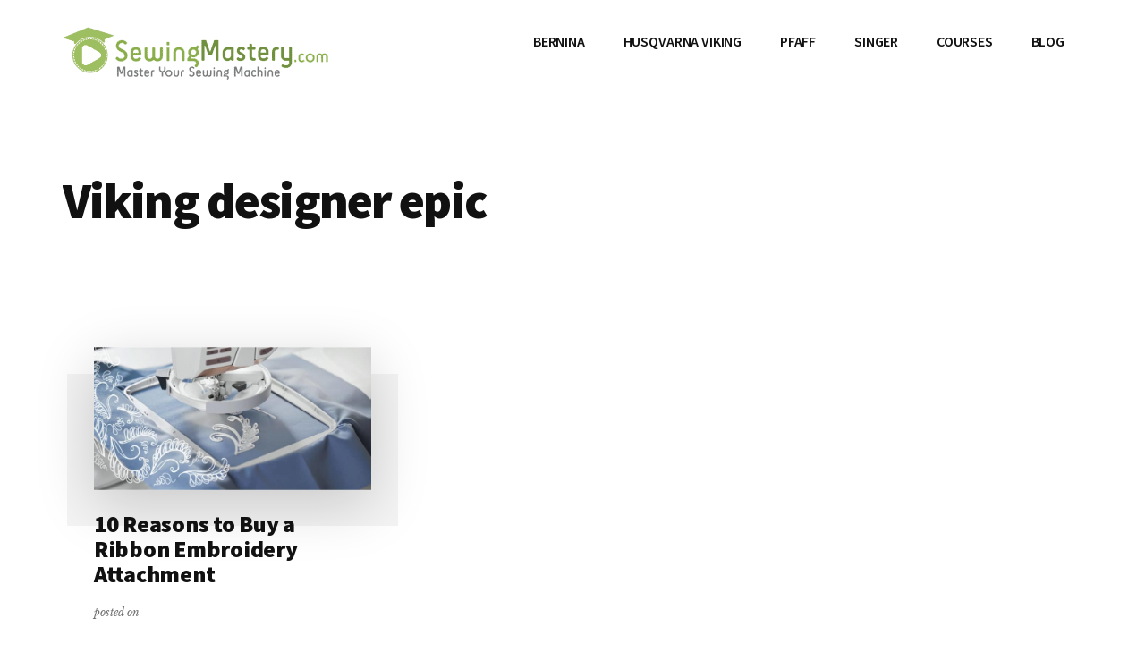

--- FILE ---
content_type: text/html; charset=UTF-8
request_url: https://sewingmastery.com/tag/viking-designer-epic/
body_size: 8912
content:
<!DOCTYPE html>
<html dir="ltr" lang="en-US" prefix="og: https://ogp.me/ns#">
<head >
<meta charset="UTF-8" />
<meta name="viewport" content="width=device-width, initial-scale=1" />
<title>Viking designer epic | Sewing Mastery</title>
	<style>img:is([sizes="auto" i], [sizes^="auto," i]) { contain-intrinsic-size: 3000px 1500px }</style>
	
		<!-- All in One SEO 4.8.3.2 - aioseo.com -->
	<meta name="robots" content="max-image-preview:large" />
	<link rel="canonical" href="https://sewingmastery.com/tag/viking-designer-epic/" />
	<meta name="generator" content="All in One SEO (AIOSEO) 4.8.3.2" />
		<script type="application/ld+json" class="aioseo-schema">
			{"@context":"https:\/\/schema.org","@graph":[{"@type":"BreadcrumbList","@id":"https:\/\/sewingmastery.com\/tag\/viking-designer-epic\/#breadcrumblist","itemListElement":[{"@type":"ListItem","@id":"https:\/\/sewingmastery.com#listItem","position":1,"name":"Home","item":"https:\/\/sewingmastery.com","nextItem":{"@type":"ListItem","@id":"https:\/\/sewingmastery.com\/tag\/viking-designer-epic\/#listItem","name":"Viking designer epic"}},{"@type":"ListItem","@id":"https:\/\/sewingmastery.com\/tag\/viking-designer-epic\/#listItem","position":2,"name":"Viking designer epic","previousItem":{"@type":"ListItem","@id":"https:\/\/sewingmastery.com#listItem","name":"Home"}}]},{"@type":"CollectionPage","@id":"https:\/\/sewingmastery.com\/tag\/viking-designer-epic\/#collectionpage","url":"https:\/\/sewingmastery.com\/tag\/viking-designer-epic\/","name":"Viking designer epic | Sewing Mastery","inLanguage":"en-US","isPartOf":{"@id":"https:\/\/sewingmastery.com\/#website"},"breadcrumb":{"@id":"https:\/\/sewingmastery.com\/tag\/viking-designer-epic\/#breadcrumblist"}},{"@type":"Organization","@id":"https:\/\/sewingmastery.com\/#organization","name":"SewingMastery.com","description":"Master Your Sewing Machine","url":"https:\/\/sewingmastery.com\/","logo":{"@type":"ImageObject","url":"https:\/\/sewingmastery.com\/wp-content\/uploads\/2016\/11\/sewing-master-header-logo-300x78.png","@id":"https:\/\/sewingmastery.com\/tag\/viking-designer-epic\/#organizationLogo","width":300,"height":78},"image":{"@id":"https:\/\/sewingmastery.com\/tag\/viking-designer-epic\/#organizationLogo"},"sameAs":["https:\/\/www.facebook.com\/SewingMastery\/","https:\/\/twitter.com\/SewingMastery","https:\/\/www.instagram.com\/sewingmastery\/","https:\/\/www.youtube.com\/heirloomcreations"]},{"@type":"WebSite","@id":"https:\/\/sewingmastery.com\/#website","url":"https:\/\/sewingmastery.com\/","name":"Sewing Mastery","description":"Master Your Sewing Machine","inLanguage":"en-US","publisher":{"@id":"https:\/\/sewingmastery.com\/#organization"}}]}
		</script>
		<!-- All in One SEO -->

<link rel='dns-prefetch' href='//www.googletagmanager.com' />
<link rel='dns-prefetch' href='//fonts.googleapis.com' />
<link rel="alternate" type="application/rss+xml" title="Sewing Mastery &raquo; Feed" href="https://sewingmastery.com/feed/" />
<link rel="alternate" type="application/rss+xml" title="Sewing Mastery &raquo; Comments Feed" href="https://sewingmastery.com/comments/feed/" />
<link rel="alternate" type="application/rss+xml" title="Sewing Mastery &raquo; Viking designer epic Tag Feed" href="https://sewingmastery.com/tag/viking-designer-epic/feed/" />
<script>
window._wpemojiSettings = {"baseUrl":"https:\/\/s.w.org\/images\/core\/emoji\/16.0.1\/72x72\/","ext":".png","svgUrl":"https:\/\/s.w.org\/images\/core\/emoji\/16.0.1\/svg\/","svgExt":".svg","source":{"concatemoji":"https:\/\/sewingmastery.com\/wp-includes\/js\/wp-emoji-release.min.js?ver=6.8.3"}};
/*! This file is auto-generated */
!function(s,n){var o,i,e;function c(e){try{var t={supportTests:e,timestamp:(new Date).valueOf()};sessionStorage.setItem(o,JSON.stringify(t))}catch(e){}}function p(e,t,n){e.clearRect(0,0,e.canvas.width,e.canvas.height),e.fillText(t,0,0);var t=new Uint32Array(e.getImageData(0,0,e.canvas.width,e.canvas.height).data),a=(e.clearRect(0,0,e.canvas.width,e.canvas.height),e.fillText(n,0,0),new Uint32Array(e.getImageData(0,0,e.canvas.width,e.canvas.height).data));return t.every(function(e,t){return e===a[t]})}function u(e,t){e.clearRect(0,0,e.canvas.width,e.canvas.height),e.fillText(t,0,0);for(var n=e.getImageData(16,16,1,1),a=0;a<n.data.length;a++)if(0!==n.data[a])return!1;return!0}function f(e,t,n,a){switch(t){case"flag":return n(e,"\ud83c\udff3\ufe0f\u200d\u26a7\ufe0f","\ud83c\udff3\ufe0f\u200b\u26a7\ufe0f")?!1:!n(e,"\ud83c\udde8\ud83c\uddf6","\ud83c\udde8\u200b\ud83c\uddf6")&&!n(e,"\ud83c\udff4\udb40\udc67\udb40\udc62\udb40\udc65\udb40\udc6e\udb40\udc67\udb40\udc7f","\ud83c\udff4\u200b\udb40\udc67\u200b\udb40\udc62\u200b\udb40\udc65\u200b\udb40\udc6e\u200b\udb40\udc67\u200b\udb40\udc7f");case"emoji":return!a(e,"\ud83e\udedf")}return!1}function g(e,t,n,a){var r="undefined"!=typeof WorkerGlobalScope&&self instanceof WorkerGlobalScope?new OffscreenCanvas(300,150):s.createElement("canvas"),o=r.getContext("2d",{willReadFrequently:!0}),i=(o.textBaseline="top",o.font="600 32px Arial",{});return e.forEach(function(e){i[e]=t(o,e,n,a)}),i}function t(e){var t=s.createElement("script");t.src=e,t.defer=!0,s.head.appendChild(t)}"undefined"!=typeof Promise&&(o="wpEmojiSettingsSupports",i=["flag","emoji"],n.supports={everything:!0,everythingExceptFlag:!0},e=new Promise(function(e){s.addEventListener("DOMContentLoaded",e,{once:!0})}),new Promise(function(t){var n=function(){try{var e=JSON.parse(sessionStorage.getItem(o));if("object"==typeof e&&"number"==typeof e.timestamp&&(new Date).valueOf()<e.timestamp+604800&&"object"==typeof e.supportTests)return e.supportTests}catch(e){}return null}();if(!n){if("undefined"!=typeof Worker&&"undefined"!=typeof OffscreenCanvas&&"undefined"!=typeof URL&&URL.createObjectURL&&"undefined"!=typeof Blob)try{var e="postMessage("+g.toString()+"("+[JSON.stringify(i),f.toString(),p.toString(),u.toString()].join(",")+"));",a=new Blob([e],{type:"text/javascript"}),r=new Worker(URL.createObjectURL(a),{name:"wpTestEmojiSupports"});return void(r.onmessage=function(e){c(n=e.data),r.terminate(),t(n)})}catch(e){}c(n=g(i,f,p,u))}t(n)}).then(function(e){for(var t in e)n.supports[t]=e[t],n.supports.everything=n.supports.everything&&n.supports[t],"flag"!==t&&(n.supports.everythingExceptFlag=n.supports.everythingExceptFlag&&n.supports[t]);n.supports.everythingExceptFlag=n.supports.everythingExceptFlag&&!n.supports.flag,n.DOMReady=!1,n.readyCallback=function(){n.DOMReady=!0}}).then(function(){return e}).then(function(){var e;n.supports.everything||(n.readyCallback(),(e=n.source||{}).concatemoji?t(e.concatemoji):e.wpemoji&&e.twemoji&&(t(e.twemoji),t(e.wpemoji)))}))}((window,document),window._wpemojiSettings);
</script>
<link rel='stylesheet' id='genesis-blocks-style-css-css' href='https://sewingmastery.com/wp-content/plugins/genesis-blocks/dist/style-blocks.build.css?ver=1744728698' media='all' />
<link rel='stylesheet' id='authority-pro-css' href='https://sewingmastery.com/wp-content/themes/authority-pro/style.css?ver=1.5.0' media='all' />
<style id='authority-pro-inline-css'>

		.single .content .entry-content > p:first-of-type {
			color: #111111;
			font-size: 20px;
			font-style: italic;
			line-height: 1.7;
			margin: 0 0 35px;
		}
		
		a,
		h4,
		h5,
		button,
		input[type="button"],
		input[type="reset"],
		input[type="submit"],		
		.authority-subtitle,
		.button,
		.genesis-nav-menu .highlight a,
		.more-link,
		.entry-title a:focus,
		.entry-title a:hover,
		.genesis-nav-menu a:focus,
		.genesis-nav-menu a:hover,
		.genesis-nav-menu .current-menu-item > a,
		.genesis-nav-menu .sub-menu .current-menu-item > a:focus,
		.genesis-nav-menu .sub-menu .current-menu-item > a:hover,
		.genesis-responsive-menu .genesis-nav-menu a:focus,
		.genesis-responsive-menu .genesis-nav-menu a:hover,
		.menu-toggle:focus,
		.menu-toggle:hover,
		.site-container div.wpforms-container-full .wpforms-form input[type="submit"],
		.site-container div.wpforms-container-full .wpforms-form button[type="submit"],
		.sub-menu-toggle:focus,
		.sub-menu-toggle:hover {
			color: #a6bc67;
		}

		button,
		input[type="button"],
		input[type="reset"],
		input[type="submit"],
		.button,
		.genesis-nav-menu .highlight a,
		.more-link,
		.site-container div.wpforms-container-full .wpforms-form input[type="submit"],
		.site-container div.wpforms-container-full .wpforms-form button[type="submit"] {
			border-color: #a6bc67;
		}

		.enews-widget::after,
		.sidebar .enews-widget:nth-child(2n+1)::after {
			background: #a6bc67;
		}

		button.primary,
		input[type="button"].primary,
		input[type="reset"].primary,
		input[type="submit"].primary,
		.authority-top-banner,
		.button.primary,
		.more-link,
		.sidebar .enews-widget input[type="submit"],
		.enews-widget input[type="submit"] {
			background-color: #a6bc67;
			color: #000000;
		}

		.authority-top-banner a,
		.authority-top-banner a:focus,
		.authority-top-banner a:hover,
		#authority-top-banner-close,
		#authority-top-banner-close:focus,
		#authority-top-banner-close:hover {
			color: #000000;
		}

		.archive-pagination .pagination-next > a,
		.archive-pagination .pagination-previous > a,
		.menu-toggle,
		.sub-menu-toggle {
			border-color: #a6bc67;
			color: #a6bc67;
		}

		a.button:focus,
		a.button:hover,
		button:focus,
		button:hover,
		input[type="button"]:focus,
		input[type="button"]:hover,
		input[type="reset"]:focus,
		input[type="reset"]:hover,
		input[type="submit"]:focus,
		input[type="submit"]:hover,
		.archive-pagination li a:focus,
		.archive-pagination li a:hover,
		.archive-pagination .active a,
		.archive-pagination .pagination-next > a:focus,
		.archive-pagination .pagination-next > a:hover,
		.archive-pagination .pagination-previous > a:focus,
		.archive-pagination .pagination-previous > a:hover,
		.button:focus,
		.button:hover,
		.enews-widget input[type="submit"]:focus,
		.enews-widget input[type="submit"]:hover,
		.genesis-nav-menu .highlight a:focus,
		.genesis-nav-menu .highlight a:hover,
		.menu-toggle:focus,
		.menu-toggle:hover,
		.more-link:focus,
		.more-link:hover,
		.sidebar .enews-widget input[type="submit"]:focus,
		.sidebar .enews-widget input[type="submit"]:hover,
		.site-container div.wpforms-container-full .wpforms-form input[type="submit"]:focus,
		.site-container div.wpforms-container-full .wpforms-form input[type="submit"]:hover,
		.site-container div.wpforms-container-full .wpforms-form button[type="submit"]:focus,
		.site-container div.wpforms-container-full .wpforms-form button[type="submit"]:hover,
		.sub-menu-toggle:focus,
		.sub-menu-toggle:hover {
			background-color: #bad07b;
			border-color: #bad07b;
			color: #000000;
		}
		
</style>
<style id='wp-emoji-styles-inline-css'>

	img.wp-smiley, img.emoji {
		display: inline !important;
		border: none !important;
		box-shadow: none !important;
		height: 1em !important;
		width: 1em !important;
		margin: 0 0.07em !important;
		vertical-align: -0.1em !important;
		background: none !important;
		padding: 0 !important;
	}
</style>
<link rel='stylesheet' id='wp-block-library-css' href='https://sewingmastery.com/wp-includes/css/dist/block-library/style.min.css?ver=6.8.3' media='all' />
<style id='classic-theme-styles-inline-css'>
/*! This file is auto-generated */
.wp-block-button__link{color:#fff;background-color:#32373c;border-radius:9999px;box-shadow:none;text-decoration:none;padding:calc(.667em + 2px) calc(1.333em + 2px);font-size:1.125em}.wp-block-file__button{background:#32373c;color:#fff;text-decoration:none}
</style>
<style id='global-styles-inline-css'>
:root{--wp--preset--aspect-ratio--square: 1;--wp--preset--aspect-ratio--4-3: 4/3;--wp--preset--aspect-ratio--3-4: 3/4;--wp--preset--aspect-ratio--3-2: 3/2;--wp--preset--aspect-ratio--2-3: 2/3;--wp--preset--aspect-ratio--16-9: 16/9;--wp--preset--aspect-ratio--9-16: 9/16;--wp--preset--color--black: #000000;--wp--preset--color--cyan-bluish-gray: #abb8c3;--wp--preset--color--white: #ffffff;--wp--preset--color--pale-pink: #f78da7;--wp--preset--color--vivid-red: #cf2e2e;--wp--preset--color--luminous-vivid-orange: #ff6900;--wp--preset--color--luminous-vivid-amber: #fcb900;--wp--preset--color--light-green-cyan: #7bdcb5;--wp--preset--color--vivid-green-cyan: #00d084;--wp--preset--color--pale-cyan-blue: #8ed1fc;--wp--preset--color--vivid-cyan-blue: #0693e3;--wp--preset--color--vivid-purple: #9b51e0;--wp--preset--color--theme-primary: #a6bc67;--wp--preset--gradient--vivid-cyan-blue-to-vivid-purple: linear-gradient(135deg,rgba(6,147,227,1) 0%,rgb(155,81,224) 100%);--wp--preset--gradient--light-green-cyan-to-vivid-green-cyan: linear-gradient(135deg,rgb(122,220,180) 0%,rgb(0,208,130) 100%);--wp--preset--gradient--luminous-vivid-amber-to-luminous-vivid-orange: linear-gradient(135deg,rgba(252,185,0,1) 0%,rgba(255,105,0,1) 100%);--wp--preset--gradient--luminous-vivid-orange-to-vivid-red: linear-gradient(135deg,rgba(255,105,0,1) 0%,rgb(207,46,46) 100%);--wp--preset--gradient--very-light-gray-to-cyan-bluish-gray: linear-gradient(135deg,rgb(238,238,238) 0%,rgb(169,184,195) 100%);--wp--preset--gradient--cool-to-warm-spectrum: linear-gradient(135deg,rgb(74,234,220) 0%,rgb(151,120,209) 20%,rgb(207,42,186) 40%,rgb(238,44,130) 60%,rgb(251,105,98) 80%,rgb(254,248,76) 100%);--wp--preset--gradient--blush-light-purple: linear-gradient(135deg,rgb(255,206,236) 0%,rgb(152,150,240) 100%);--wp--preset--gradient--blush-bordeaux: linear-gradient(135deg,rgb(254,205,165) 0%,rgb(254,45,45) 50%,rgb(107,0,62) 100%);--wp--preset--gradient--luminous-dusk: linear-gradient(135deg,rgb(255,203,112) 0%,rgb(199,81,192) 50%,rgb(65,88,208) 100%);--wp--preset--gradient--pale-ocean: linear-gradient(135deg,rgb(255,245,203) 0%,rgb(182,227,212) 50%,rgb(51,167,181) 100%);--wp--preset--gradient--electric-grass: linear-gradient(135deg,rgb(202,248,128) 0%,rgb(113,206,126) 100%);--wp--preset--gradient--midnight: linear-gradient(135deg,rgb(2,3,129) 0%,rgb(40,116,252) 100%);--wp--preset--font-size--small: 12px;--wp--preset--font-size--medium: 20px;--wp--preset--font-size--large: 20px;--wp--preset--font-size--x-large: 42px;--wp--preset--font-size--normal: 16px;--wp--preset--font-size--larger: 24px;--wp--preset--spacing--20: 0.44rem;--wp--preset--spacing--30: 0.67rem;--wp--preset--spacing--40: 1rem;--wp--preset--spacing--50: 1.5rem;--wp--preset--spacing--60: 2.25rem;--wp--preset--spacing--70: 3.38rem;--wp--preset--spacing--80: 5.06rem;--wp--preset--shadow--natural: 6px 6px 9px rgba(0, 0, 0, 0.2);--wp--preset--shadow--deep: 12px 12px 50px rgba(0, 0, 0, 0.4);--wp--preset--shadow--sharp: 6px 6px 0px rgba(0, 0, 0, 0.2);--wp--preset--shadow--outlined: 6px 6px 0px -3px rgba(255, 255, 255, 1), 6px 6px rgba(0, 0, 0, 1);--wp--preset--shadow--crisp: 6px 6px 0px rgba(0, 0, 0, 1);}:where(.is-layout-flex){gap: 0.5em;}:where(.is-layout-grid){gap: 0.5em;}body .is-layout-flex{display: flex;}.is-layout-flex{flex-wrap: wrap;align-items: center;}.is-layout-flex > :is(*, div){margin: 0;}body .is-layout-grid{display: grid;}.is-layout-grid > :is(*, div){margin: 0;}:where(.wp-block-columns.is-layout-flex){gap: 2em;}:where(.wp-block-columns.is-layout-grid){gap: 2em;}:where(.wp-block-post-template.is-layout-flex){gap: 1.25em;}:where(.wp-block-post-template.is-layout-grid){gap: 1.25em;}.has-black-color{color: var(--wp--preset--color--black) !important;}.has-cyan-bluish-gray-color{color: var(--wp--preset--color--cyan-bluish-gray) !important;}.has-white-color{color: var(--wp--preset--color--white) !important;}.has-pale-pink-color{color: var(--wp--preset--color--pale-pink) !important;}.has-vivid-red-color{color: var(--wp--preset--color--vivid-red) !important;}.has-luminous-vivid-orange-color{color: var(--wp--preset--color--luminous-vivid-orange) !important;}.has-luminous-vivid-amber-color{color: var(--wp--preset--color--luminous-vivid-amber) !important;}.has-light-green-cyan-color{color: var(--wp--preset--color--light-green-cyan) !important;}.has-vivid-green-cyan-color{color: var(--wp--preset--color--vivid-green-cyan) !important;}.has-pale-cyan-blue-color{color: var(--wp--preset--color--pale-cyan-blue) !important;}.has-vivid-cyan-blue-color{color: var(--wp--preset--color--vivid-cyan-blue) !important;}.has-vivid-purple-color{color: var(--wp--preset--color--vivid-purple) !important;}.has-black-background-color{background-color: var(--wp--preset--color--black) !important;}.has-cyan-bluish-gray-background-color{background-color: var(--wp--preset--color--cyan-bluish-gray) !important;}.has-white-background-color{background-color: var(--wp--preset--color--white) !important;}.has-pale-pink-background-color{background-color: var(--wp--preset--color--pale-pink) !important;}.has-vivid-red-background-color{background-color: var(--wp--preset--color--vivid-red) !important;}.has-luminous-vivid-orange-background-color{background-color: var(--wp--preset--color--luminous-vivid-orange) !important;}.has-luminous-vivid-amber-background-color{background-color: var(--wp--preset--color--luminous-vivid-amber) !important;}.has-light-green-cyan-background-color{background-color: var(--wp--preset--color--light-green-cyan) !important;}.has-vivid-green-cyan-background-color{background-color: var(--wp--preset--color--vivid-green-cyan) !important;}.has-pale-cyan-blue-background-color{background-color: var(--wp--preset--color--pale-cyan-blue) !important;}.has-vivid-cyan-blue-background-color{background-color: var(--wp--preset--color--vivid-cyan-blue) !important;}.has-vivid-purple-background-color{background-color: var(--wp--preset--color--vivid-purple) !important;}.has-black-border-color{border-color: var(--wp--preset--color--black) !important;}.has-cyan-bluish-gray-border-color{border-color: var(--wp--preset--color--cyan-bluish-gray) !important;}.has-white-border-color{border-color: var(--wp--preset--color--white) !important;}.has-pale-pink-border-color{border-color: var(--wp--preset--color--pale-pink) !important;}.has-vivid-red-border-color{border-color: var(--wp--preset--color--vivid-red) !important;}.has-luminous-vivid-orange-border-color{border-color: var(--wp--preset--color--luminous-vivid-orange) !important;}.has-luminous-vivid-amber-border-color{border-color: var(--wp--preset--color--luminous-vivid-amber) !important;}.has-light-green-cyan-border-color{border-color: var(--wp--preset--color--light-green-cyan) !important;}.has-vivid-green-cyan-border-color{border-color: var(--wp--preset--color--vivid-green-cyan) !important;}.has-pale-cyan-blue-border-color{border-color: var(--wp--preset--color--pale-cyan-blue) !important;}.has-vivid-cyan-blue-border-color{border-color: var(--wp--preset--color--vivid-cyan-blue) !important;}.has-vivid-purple-border-color{border-color: var(--wp--preset--color--vivid-purple) !important;}.has-vivid-cyan-blue-to-vivid-purple-gradient-background{background: var(--wp--preset--gradient--vivid-cyan-blue-to-vivid-purple) !important;}.has-light-green-cyan-to-vivid-green-cyan-gradient-background{background: var(--wp--preset--gradient--light-green-cyan-to-vivid-green-cyan) !important;}.has-luminous-vivid-amber-to-luminous-vivid-orange-gradient-background{background: var(--wp--preset--gradient--luminous-vivid-amber-to-luminous-vivid-orange) !important;}.has-luminous-vivid-orange-to-vivid-red-gradient-background{background: var(--wp--preset--gradient--luminous-vivid-orange-to-vivid-red) !important;}.has-very-light-gray-to-cyan-bluish-gray-gradient-background{background: var(--wp--preset--gradient--very-light-gray-to-cyan-bluish-gray) !important;}.has-cool-to-warm-spectrum-gradient-background{background: var(--wp--preset--gradient--cool-to-warm-spectrum) !important;}.has-blush-light-purple-gradient-background{background: var(--wp--preset--gradient--blush-light-purple) !important;}.has-blush-bordeaux-gradient-background{background: var(--wp--preset--gradient--blush-bordeaux) !important;}.has-luminous-dusk-gradient-background{background: var(--wp--preset--gradient--luminous-dusk) !important;}.has-pale-ocean-gradient-background{background: var(--wp--preset--gradient--pale-ocean) !important;}.has-electric-grass-gradient-background{background: var(--wp--preset--gradient--electric-grass) !important;}.has-midnight-gradient-background{background: var(--wp--preset--gradient--midnight) !important;}.has-small-font-size{font-size: var(--wp--preset--font-size--small) !important;}.has-medium-font-size{font-size: var(--wp--preset--font-size--medium) !important;}.has-large-font-size{font-size: var(--wp--preset--font-size--large) !important;}.has-x-large-font-size{font-size: var(--wp--preset--font-size--x-large) !important;}
:where(.wp-block-post-template.is-layout-flex){gap: 1.25em;}:where(.wp-block-post-template.is-layout-grid){gap: 1.25em;}
:where(.wp-block-columns.is-layout-flex){gap: 2em;}:where(.wp-block-columns.is-layout-grid){gap: 2em;}
:root :where(.wp-block-pullquote){font-size: 1.5em;line-height: 1.6;}
</style>
<link rel='stylesheet' id='authority-fonts-css' href='//fonts.googleapis.com/css?family=Source+Sans+Pro%3A600%2C700%2C900%7CLibre+Baskerville%3A400%2C400italic%2C700&#038;ver=1.5.0' media='all' />
<link rel='stylesheet' id='dashicons-css' href='https://sewingmastery.com/wp-includes/css/dashicons.min.css?ver=6.8.3' media='all' />
<link rel='stylesheet' id='authority-pro-gutenberg-css' href='https://sewingmastery.com/wp-content/themes/authority-pro/lib/gutenberg/front-end.css?ver=1.5.0' media='all' />
<style id='authority-pro-gutenberg-inline-css'>
.gb-block-post-grid a.gb-block-post-grid-more-link,
.gb-block-post-grid .gb-post-grid-items .gb-block-post-grid-title a:focus,
.gb-block-post-grid .gb-post-grid-items .gb-block-post-grid-title a:hover,
.wp-block-image.vertical-caption figcaption a:focus,
.wp-block-image.vertical-caption figcaption a:hover {
	color: #a6bc67;
}

.site-container .gb-button,
.site-container .gb-newsletter-submit,
.site-container .gb-newsletter-submit:hover,
.site-container .wp-block-button .wp-block-button__link,
.wp-block-media-text .wp-block-media-text__media::after,
.wp-block-image.stylized-background::after {
	background-color: #a6bc67;
}

.site-container .gb-button,
.wp-block-button .wp-block-button__link:not(.has-background),
.wp-block-button .wp-block-button__link:not(.has-background):focus,
.wp-block-button .wp-block-button__link:not(.has-background):hover {
	color: #000000;
}

.site-container .wp-block-button.is-style-outline .wp-block-button__link {
	color: #a6bc67;
}

.site-container .wp-block-button.is-style-outline .wp-block-button__link:focus,
.site-container .wp-block-button.is-style-outline .wp-block-button__link:hover {
	color: #c9df8a;
}

.site-container .wp-block-pullquote.is-style-solid-color {
	background-color: #a6bc67;
}		.site-container .has-small-font-size {
			font-size: 12px;
		}		.site-container .has-normal-font-size {
			font-size: 16px;
		}		.site-container .has-large-font-size {
			font-size: 20px;
		}		.site-container .has-larger-font-size {
			font-size: 24px;
		}		.site-container .has-theme-primary-color,
		.site-container .wp-block-button .wp-block-button__link.has-theme-primary-color,
		.site-container .wp-block-button.is-style-outline .wp-block-button__link.has-theme-primary-color {
			color: #a6bc67;
		}

		.site-container .has-theme-primary-background-color,
		.site-container .wp-block-button .wp-block-button__link.has-theme-primary-background-color,
		.site-container .wp-block-pullquote.is-style-solid-color.has-theme-primary-background-color {
			background-color: #a6bc67;
		}
</style>
<link rel='stylesheet' id='__EPYT__style-css' href='https://sewingmastery.com/wp-content/plugins/youtube-embed-plus-pro/styles/ytprefs.min.css?ver=14.2.3' media='all' />
<style id='__EPYT__style-inline-css'>

                .epyt-gallery-thumb {
                        width: 33.333%;
                }
                
</style>
<link rel='stylesheet' id='__disptype__-css' href='https://sewingmastery.com/wp-content/plugins/youtube-embed-plus-pro/scripts/lity.min.css?ver=14.2.3' media='all' />
<script src="https://sewingmastery.com/wp-includes/js/jquery/jquery.min.js?ver=3.7.1" id="jquery-core-js"></script>
<script src="https://sewingmastery.com/wp-includes/js/jquery/jquery-migrate.min.js?ver=3.4.1" id="jquery-migrate-js"></script>

<!-- Google tag (gtag.js) snippet added by Site Kit -->

<!-- Google Analytics snippet added by Site Kit -->
<script src="https://www.googletagmanager.com/gtag/js?id=G-K0HEBTRD91" id="google_gtagjs-js" async></script>
<script id="google_gtagjs-js-after">
window.dataLayer = window.dataLayer || [];function gtag(){dataLayer.push(arguments);}
gtag("set","linker",{"domains":["sewingmastery.com"]});
gtag("js", new Date());
gtag("set", "developer_id.dZTNiMT", true);
gtag("config", "G-K0HEBTRD91");
</script>

<!-- End Google tag (gtag.js) snippet added by Site Kit -->
<script src="https://sewingmastery.com/wp-content/plugins/youtube-embed-plus-pro/scripts/lity.min.js?ver=14.2.3" id="__dispload__-js"></script>
<script id="__ytprefs__-js-extra">
var _EPYT_ = {"ajaxurl":"https:\/\/sewingmastery.com\/wp-admin\/admin-ajax.php","security":"74839a67b0","gallery_scrolloffset":"20","eppathtoscripts":"https:\/\/sewingmastery.com\/wp-content\/plugins\/youtube-embed-plus-pro\/scripts\/","eppath":"https:\/\/sewingmastery.com\/wp-content\/plugins\/youtube-embed-plus-pro\/","epresponsiveselector":"[\"iframe.__youtube_prefs_widget__\"]","epdovol":"1","version":"14.2.3","evselector":"iframe.__youtube_prefs__[src], iframe[src*=\"youtube.com\/embed\/\"], iframe[src*=\"youtube-nocookie.com\/embed\/\"]","ajax_compat":"","maxres_facade":"eager","ytapi_load":"light","pause_others":"","stopMobileBuffer":"1","facade_mode":"","not_live_on_channel":"","not_live_showtime":"180"};
</script>
<script src="https://sewingmastery.com/wp-content/plugins/youtube-embed-plus-pro/scripts/ytprefs.min.js?ver=14.2.3" id="__ytprefs__-js"></script>
<link rel="https://api.w.org/" href="https://sewingmastery.com/wp-json/" /><link rel="alternate" title="JSON" type="application/json" href="https://sewingmastery.com/wp-json/wp/v2/tags/387" /><link rel="EditURI" type="application/rsd+xml" title="RSD" href="https://sewingmastery.com/xmlrpc.php?rsd" />
<meta name="generator" content="Site Kit by Google 1.154.0" /><link rel="pingback" href="https://sewingmastery.com/xmlrpc.php" />
<link rel="icon" href="https://sewingmastery.com/wp-content/uploads/2016/11/sewing-master-fav.gif" sizes="32x32" />
<link rel="icon" href="https://sewingmastery.com/wp-content/uploads/2016/11/sewing-master-fav.gif" sizes="192x192" />
<link rel="apple-touch-icon" href="https://sewingmastery.com/wp-content/uploads/2016/11/sewing-master-fav.gif" />
<meta name="msapplication-TileImage" content="https://sewingmastery.com/wp-content/uploads/2016/11/sewing-master-fav.gif" />
</head>
<body class="archive tag tag-viking-designer-epic tag-387 wp-custom-logo wp-embed-responsive wp-theme-genesis wp-child-theme-authority-pro header-full-width authority-grid genesis-breadcrumbs-hidden has-featured-images" itemscope itemtype="https://schema.org/WebPage"><ul class="genesis-skip-link"><li><a href="#genesis-content" class="screen-reader-shortcut"> Skip to main content</a></li></ul><div class="site-container"><h2 id="additional-menu-label" class="screen-reader-text">Additional menu</h2><header class="site-header" itemscope itemtype="https://schema.org/WPHeader"><div class="wrap"><div class="title-area"><a href="https://sewingmastery.com/" class="custom-logo-link" rel="home"><img width="300" height="78" src="https://sewingmastery.com/wp-content/uploads/2016/11/sewing-master-header-logo-300x78.png" class="custom-logo" alt="Sewing Mastery" decoding="async" /></a><p class="site-title" itemprop="headline">Sewing Mastery</p><p class="site-description" itemprop="description">Master Your Sewing Machine</p></div><nav class="nav-primary" aria-label="Main" itemscope itemtype="https://schema.org/SiteNavigationElement" id="genesis-nav-primary"><div class="wrap"><ul id="menu-header-menu" class="menu genesis-nav-menu menu-primary js-superfish"><li id="menu-item-15" class="menu-item menu-item-type-post_type menu-item-object-page menu-item-15"><a href="https://sewingmastery.com/bernina/" itemprop="url"><span itemprop="name">BERNINA</span></a></li>
<li id="menu-item-14" class="menu-item menu-item-type-post_type menu-item-object-page menu-item-14"><a href="https://sewingmastery.com/husqvarnaviking/" itemprop="url"><span itemprop="name">HUSQVARNA VIKING</span></a></li>
<li id="menu-item-218" class="menu-item menu-item-type-post_type menu-item-object-page menu-item-218"><a href="https://sewingmastery.com/pfaff/" itemprop="url"><span itemprop="name">PFAFF</span></a></li>
<li id="menu-item-1126" class="menu-item menu-item-type-post_type menu-item-object-page menu-item-1126"><a href="https://sewingmastery.com/singer-sewing-machines/" itemprop="url"><span itemprop="name">SINGER</span></a></li>
<li id="menu-item-849" class="menu-item menu-item-type-post_type menu-item-object-page menu-item-849"><a href="https://sewingmastery.com/courses/" itemprop="url"><span itemprop="name">COURSES</span></a></li>
<li id="menu-item-150" class="menu-item menu-item-type-post_type menu-item-object-page current_page_parent menu-item-150"><a href="https://sewingmastery.com/blog/" itemprop="url"><span itemprop="name">BLOG</span></a></li>
</ul></div></nav></div></header><div class="site-inner"><div class="archive-description taxonomy-archive-description taxonomy-description"><h1 class="archive-title">Viking designer epic</h1></div><div class="content-sidebar-wrap"><main class="content" id="genesis-content"><article class="post-1491 post type-post status-publish format-standard has-post-thumbnail category-tips tag-creative-ribbon-embroidery-attachment tag-epic-2-ribbon-embroidery-attachment tag-epic-ribbon-embroidery tag-husqvarna-viking-designer-epic tag-husqvarna-viking-designer-epic-2 tag-pfaff-creative-icon tag-pfaff-ribbon-embroidery-attachment tag-ribbon-embroidery tag-ribbon-embroidery-attachment tag-ribbon-embroidery-by-machine tag-ribbon-embroidery-flowers tag-sewing-machine-ribbon-embroidery tag-viking-designer-epic tag-viking-epic-ribbon-embroidery tag-viking-ribbon-embroidery-attachment tag-what-is-ribbon-embroidery entry" aria-label="10 Reasons to Buy a Ribbon Embroidery Attachment" itemscope itemtype="https://schema.org/CreativeWork"><div class="authority-featured-image authority-image-aligncenter"><a class="entry-image-link" href="https://sewingmastery.com/10-reasons-to-buy-a-ribbon-embroidery-attachment/" aria-hidden="true" tabindex="-1"><img width="560" height="290" src="https://sewingmastery.com/wp-content/uploads/2021/03/ribbon-embroidery-attachment-1.jpg" class="aligncenter post-image entry-image" alt="" itemprop="image" decoding="async" srcset="https://sewingmastery.com/wp-content/uploads/2021/03/ribbon-embroidery-attachment-1.jpg 1824w, https://sewingmastery.com/wp-content/uploads/2021/03/ribbon-embroidery-attachment-1-300x155.jpg 300w, https://sewingmastery.com/wp-content/uploads/2021/03/ribbon-embroidery-attachment-1-1024x530.jpg 1024w, https://sewingmastery.com/wp-content/uploads/2021/03/ribbon-embroidery-attachment-1-768x397.jpg 768w, https://sewingmastery.com/wp-content/uploads/2021/03/ribbon-embroidery-attachment-1-1536x795.jpg 1536w" sizes="(max-width: 560px) 100vw, 560px" /></a></div><header class="entry-header"><h2 class="entry-title" itemprop="headline"><a class="entry-title-link" rel="bookmark" href="https://sewingmastery.com/10-reasons-to-buy-a-ribbon-embroidery-attachment/">10 Reasons to Buy a Ribbon Embroidery Attachment</a></h2>
<p class="entry-meta">posted on <time class="entry-time" itemprop="datePublished" datetime="2021-03-27T22:29:09+00:00"></time></p></header><div class="entry-content" itemprop="text"><p>The exclusive Ribbon Embroidery Attachment was designed to stitch the ribbon onto fabric with the use of an embroidery machine. Are you ready to outfit your embroidery machine* with the latest in &#x02026;</p><p class="more-link-wrap"><a href="https://sewingmastery.com/10-reasons-to-buy-a-ribbon-embroidery-attachment/">Continue Reading <span class="screen-reader-text">about 10 Reasons to Buy a Ribbon Embroidery Attachment</span> &#x2192;</a></p></div><footer class="entry-footer"><p class="entry-meta"><span class="entry-categories">Filed Under: <a href="https://sewingmastery.com/category/tips/" rel="category tag">Tips</a></span> <span class="entry-tags">Tagged With: <a href="https://sewingmastery.com/tag/creative-ribbon-embroidery-attachment/" rel="tag">creative ribbon embroidery attachment</a>, <a href="https://sewingmastery.com/tag/epic-2-ribbon-embroidery-attachment/" rel="tag">epic 2 ribbon embroidery attachment</a>, <a href="https://sewingmastery.com/tag/epic-ribbon-embroidery/" rel="tag">epic ribbon embroidery</a>, <a href="https://sewingmastery.com/tag/husqvarna-viking-designer-epic/" rel="tag">Husqvarna Viking designer epic</a>, <a href="https://sewingmastery.com/tag/husqvarna-viking-designer-epic-2/" rel="tag">Husqvarna Viking designer EPIC 2</a>, <a href="https://sewingmastery.com/tag/pfaff-creative-icon/" rel="tag">pfaff creative icon</a>, <a href="https://sewingmastery.com/tag/pfaff-ribbon-embroidery-attachment/" rel="tag">pfaff ribbon embroidery attachment</a>, <a href="https://sewingmastery.com/tag/ribbon-embroidery/" rel="tag">ribbon embroidery</a>, <a href="https://sewingmastery.com/tag/ribbon-embroidery-attachment/" rel="tag">ribbon embroidery attachment</a>, <a href="https://sewingmastery.com/tag/ribbon-embroidery-by-machine/" rel="tag">ribbon embroidery by machine</a>, <a href="https://sewingmastery.com/tag/ribbon-embroidery-flowers/" rel="tag">ribbon embroidery flowers</a>, <a href="https://sewingmastery.com/tag/sewing-machine-ribbon-embroidery/" rel="tag">sewing machine ribbon embroidery</a>, <a href="https://sewingmastery.com/tag/viking-designer-epic/" rel="tag">Viking designer epic</a>, <a href="https://sewingmastery.com/tag/viking-epic-ribbon-embroidery/" rel="tag">viking epic ribbon embroidery</a>, <a href="https://sewingmastery.com/tag/viking-ribbon-embroidery-attachment/" rel="tag">viking ribbon embroidery attachment</a>, <a href="https://sewingmastery.com/tag/what-is-ribbon-embroidery/" rel="tag">what is ribbon embroidery</a></span></p></footer></article></main></div></div><footer class="site-footer" itemscope itemtype="https://schema.org/WPFooter"><div class="wrap"><nav class="nav-secondary" aria-label="Secondary" itemscope itemtype="https://schema.org/SiteNavigationElement"><div class="wrap"><ul id="menu-footer-menu" class="menu genesis-nav-menu menu-secondary js-superfish"><li id="menu-item-19" class="menu-item menu-item-type-post_type menu-item-object-page menu-item-19"><a href="https://sewingmastery.com/bernina/" itemprop="url"><span itemprop="name">BERNINA</span></a></li>
<li id="menu-item-18" class="menu-item menu-item-type-post_type menu-item-object-page menu-item-18"><a href="https://sewingmastery.com/husqvarnaviking/" itemprop="url"><span itemprop="name">HUSQVARNA VIKING</span></a></li>
<li id="menu-item-217" class="menu-item menu-item-type-post_type menu-item-object-page menu-item-217"><a href="https://sewingmastery.com/pfaff/" itemprop="url"><span itemprop="name">PFAFF</span></a></li>
<li id="menu-item-1127" class="menu-item menu-item-type-post_type menu-item-object-page menu-item-1127"><a href="https://sewingmastery.com/singer-sewing-machines/" itemprop="url"><span itemprop="name">SINGER</span></a></li>
<li id="menu-item-850" class="menu-item menu-item-type-post_type menu-item-object-page menu-item-850"><a href="https://sewingmastery.com/courses/" itemprop="url"><span itemprop="name">COURSES</span></a></li>
<li id="menu-item-20" class="menu-item menu-item-type-post_type menu-item-object-page menu-item-20"><a href="https://sewingmastery.com/about/" itemprop="url"><span itemprop="name">ABOUT</span></a></li>
<li id="menu-item-123" class="menu-item menu-item-type-post_type menu-item-object-page menu-item-123"><a href="https://sewingmastery.com/contact/" itemprop="url"><span itemprop="name">CONTACT</span></a></li>
</ul></div></nav><p>Sewing Mastery Copyright &#x000A9;&nbsp;2026</p></div></footer></div><script type="speculationrules">
{"prefetch":[{"source":"document","where":{"and":[{"href_matches":"\/*"},{"not":{"href_matches":["\/wp-*.php","\/wp-admin\/*","\/wp-content\/uploads\/*","\/wp-content\/*","\/wp-content\/plugins\/*","\/wp-content\/themes\/authority-pro\/*","\/wp-content\/themes\/genesis\/*","\/*\\?(.+)"]}},{"not":{"selector_matches":"a[rel~=\"nofollow\"]"}},{"not":{"selector_matches":".no-prefetch, .no-prefetch a"}}]},"eagerness":"conservative"}]}
</script>
	<script type="text/javascript">
		function genesisBlocksShare( url, title, w, h ){
			var left = ( window.innerWidth / 2 )-( w / 2 );
			var top  = ( window.innerHeight / 2 )-( h / 2 );
			return window.open(url, title, 'toolbar=no, location=no, directories=no, status=no, menubar=no, scrollbars=no, resizable=no, copyhistory=no, width=600, height=600, top='+top+', left='+left);
		}
	</script>
	<script src="https://sewingmastery.com/wp-content/plugins/genesis-blocks/dist/assets/js/dismiss.js?ver=1744728698" id="genesis-blocks-dismiss-js-js"></script>
<script src="https://sewingmastery.com/wp-includes/js/hoverIntent.min.js?ver=1.10.2" id="hoverIntent-js"></script>
<script src="https://sewingmastery.com/wp-content/themes/genesis/lib/js/menu/superfish.min.js?ver=1.7.10" id="superfish-js"></script>
<script src="https://sewingmastery.com/wp-content/themes/genesis/lib/js/menu/superfish.args.min.js?ver=3.6.0" id="superfish-args-js"></script>
<script src="https://sewingmastery.com/wp-content/themes/genesis/lib/js/skip-links.min.js?ver=3.6.0" id="skip-links-js"></script>
<script id="authority-responsive-menu-js-extra">
var genesis_responsive_menu = {"mainMenu":"Menu","menuIconClass":"dashicons-before dashicons-menu","subMenu":"Submenu","subMenuIconClass":"dashicons-before dashicons-arrow-down-alt2","menuClasses":{"combine":[".nav-primary",".nav-social"],"others":[]}};
</script>
<script src="https://sewingmastery.com/wp-content/themes/authority-pro/js/responsive-menus.min.js?ver=1.5.0" id="authority-responsive-menu-js"></script>
<script src="https://sewingmastery.com/wp-content/plugins/youtube-embed-plus-pro/scripts/fitvids.min.js?ver=14.2.3" id="__ytprefsfitvids__-js"></script>
<script defer src="https://static.cloudflareinsights.com/beacon.min.js/vcd15cbe7772f49c399c6a5babf22c1241717689176015" integrity="sha512-ZpsOmlRQV6y907TI0dKBHq9Md29nnaEIPlkf84rnaERnq6zvWvPUqr2ft8M1aS28oN72PdrCzSjY4U6VaAw1EQ==" data-cf-beacon='{"version":"2024.11.0","token":"75a9834642cf4097831ae1a8dea15cea","r":1,"server_timing":{"name":{"cfCacheStatus":true,"cfEdge":true,"cfExtPri":true,"cfL4":true,"cfOrigin":true,"cfSpeedBrain":true},"location_startswith":null}}' crossorigin="anonymous"></script>
</body></html>
